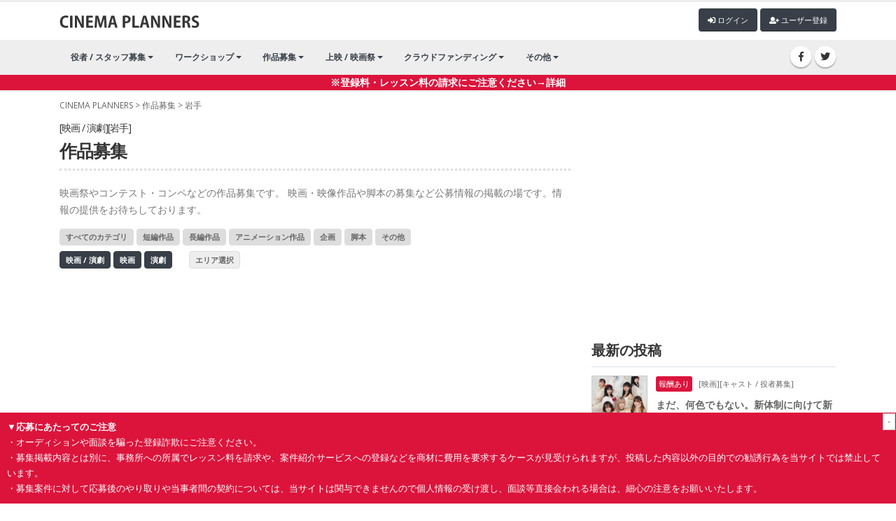

--- FILE ---
content_type: text/html; charset=UTF-8
request_url: https://cinepu.com/product/JP-03/
body_size: 7577
content:

<!DOCTYPE html>
<html>
	<head>

		<!-- Basic -->
		<meta charset="utf-8">
		<meta http-equiv="X-UA-Compatible" content="IE=edge">

		<title>岩手の作品募集｜映画製作・映画制作｜シネマプランナーズ</title>

		<!-- Favicon -->
		<link rel="shortcut icon" href="/favicon.ico" type="image/x-icon" />
		<!--<link rel="apple-touch-icon" href="img/apple-touch-icon.png">-->
		
		
		<!-- OG-->
		<meta property="og:title" content="岩手の作品募集｜映画制作・製作｜シネマプランナーズ" />
	<meta property="og:type" content="website" />
	<meta property="og:url" content="https://cinepu.com/product/JP-03/" />
	<meta property="og:description" content="シネマプランナーズはプロ・アマ問わず、映画製作・映画制作に関わる人たちの情報交換を目的に作られた映画製作・映画制作支援サイトです。役者・スタッフ募集や作品募集・コンペ・公募情報、映画祭や上映会などのイベント告知など自由に投稿していただくことができます。">
	<meta property="og:image" content="https://cinepu.com/assets/img/cinepu/main.jpg" />
		

		<meta name="google-site-verification" content="wdybsX45qcvDiMy9xA3X2ngE68R40_XW8Gsd6bXXPz0" />
		<!-- Mobile Metas -->
		<meta name="viewport" content="width=device-width, initial-scale=1, minimum-scale=1.0, shrink-to-fit=no">
		<meta name="robots" content="noindex,nofollow,noarchive" />
		
		<!-- Web Fonts  -->
		<link href="https://fonts.googleapis.com/css?family=Open+Sans:300,400,600,700,800%7CShadows+Into+Light" rel="stylesheet" type="text/css">

		<!-- Vendor CSS -->
		<link rel="stylesheet" href="/assets/vendor/bootstrap/css/bootstrap.min.css">
		<link rel="stylesheet" href="/assets/vendor/font-awesome/css/fontawesome-all.min.css">
		<link rel="stylesheet" href="/assets/vendor/animate/animate.min.css">
		<link rel="stylesheet" href="/assets/vendor/simple-line-icons/css/simple-line-icons.min.css">
		<link rel="stylesheet" href="/assets/vendor/owl.carousel/assets/owl.carousel.min.css">
		<link rel="stylesheet" href="/assets/vendor/owl.carousel/assets/owl.theme.default.min.css">
		<link rel="stylesheet" href="/assets/vendor/magnific-popup/magnific-popup.min.css">
		
		
		

		<!-- Theme CSS -->
		<link rel="stylesheet" href="/assets/css/theme.css">
		<link rel="stylesheet" href="/assets/css/theme-elements.css">
		<link rel="stylesheet" href="/assets/css/theme-blog.css">
		<link rel="stylesheet" href="/assets/css/theme-shop.css">

		<!-- Current Page CSS -->
		<link rel="stylesheet" href="/assets/vendor/rs-plugin/css/settings.css">
		<!--<link rel="stylesheet" href="/assets/vendor/rs-plugin/css/layers.css">-->
		<link rel="stylesheet" href="/assets/vendor/rs-plugin/css/navigation.css">
		<link rel="stylesheet" href="/assets/vendor/circle-flip-slideshow/css/component.css">
		
		<!-- Demo CSS -->


		<!-- Skin CSS -->
		<link rel="stylesheet" href="/assets/css/skins/default.css"> 

		<!-- Theme Custom CSS -->
		<link rel="stylesheet" href="/assets/css/swiper.css">
		<link rel="stylesheet" href="/assets/css/custom.css?1765464696">

		<!-- Head Libs -->
		<script src="/assets/vendor/jquery/jquery.min.js"></script>
		<script src="/assets/vendor/modernizr/modernizr.min.js"></script>
		<script src="/assets/js/custom.js?1765464696"></script>
		<script src="/assets/js/swiper/swiper.min.js"></script>
		
		
		<script src="/assets/vendor/slider-pro/jquery.sliderPro.min.js"></script>
		<link rel="stylesheet" href="/assets/vendor/slider-pro/slider-pro.min.css">
		
		
		<!-- Lightroom -->
		<link rel="stylesheet" href="/assets/vendor/lightbox/css/lightbox.css">
		<script src="/assets/vendor/lightbox/js/lightbox.js" type="text/javascript"></script>
		
		
		<!-- Global site tag (gtag.js) - Google Analytics -->
		<script async src="https://www.googletagmanager.com/gtag/js?id=UA-11011038-2"></script>
		<script>
		  window.dataLayer = window.dataLayer || [];
		  function gtag(){dataLayer.push(arguments);}
		  gtag('js', new Date());

		  gtag('config', 'UA-11011038-2');
		</script>
		
<script async src="https://pagead2.googlesyndication.com/pagead/js/adsbygoogle.js?client=ca-pub-8349434405908273"
     crossorigin="anonymous"></script>
	</head>
	<body>
		<div class="body">
<!--			<header id="header" class="header-no-border-bottom has-nav-bar" data-plugin-options="{literal}{'stickyEnabled': true, 'stickyEnableOnBoxed': true, 'stickyEnableOnMobile': true, 'stickyStartAt': 0, 'stickySetTop': '0px'}{/literal}">
-->			<header id="header">
				<div class="header-body">
					<div class="header-container container logo-header">
						<div class="header-row">
							<div class="header-column">
								<div class="header-row">
									<div class="header-logo">
										<a href="/">
											<img alt="Porto" width="200" data-sticky-width="82" data-sticky-height="40" data-sticky-top="33" src="/assets/img/title_logo.png">
										</a>
									</div>
									<div style="margin-left: auto; display: inline-block;" class="mt5">
									<span id="login_">
										<button type="button" class="btn btn-gray btn-xs mb-2" onclick="location.href='/post/'"><i class="fa fa-plus"></i> 記事投稿</button>
										<button type="button" class="btn btn-quaternary btn-xs mb-2" onclick="location.href='/profile/'"><i class="fa fa-user"></i> マイページ</button>
										<button type="button" class="btn btn-quaternary btn-xs mb-2" onclick="location.href='/logout/'"><i class="fa fa-sign-out-alt"></i> ログアウト</button>
									</span>						
									<span id="logout_">
										<button type="button" class="btn btn-quaternary btn-xs mb-2" onclick="location.href='/login/'"><i class="fa fa-sign-in-alt"></i> ログイン</button>
										<button type="button" class="btn btn-quaternary btn-xs mb-2" onclick="location.href='/signup/'"><i class="fa fa-user-plus"></i> ユーザー登録</button>
									</span>
									
									</div>
								</div>
							</div>
			
						</div>
					</div>
					<div class="header-nav-bar">
						<div class="header-container container">
							<div class="header-row">
								<div class="header-column">
									
									<div class="header-row">
										<div class="header-logo_">
										<a href="/">
											<img alt="Porto" width="200" data-sticky-width="82" data-sticky-height="40" data-sticky-top="33" src="/assets/img/title_logo.png">
										</a>
									</div>
										<div class="header-nav justify-content-start">
											<div class="header-nav-main header-nav-main-effect-1 header-nav-main-sub-effect-1">
												<nav class="collapse">
												<ul class="nav nav-pills" id="mainNav">

													<li class="dropdown dropdown-full-color dropdown-quaternary">
														<a class="dropdown-item dropdown-toggle" href="/cast/">
															役者 / スタッフ募集
														</a>
														<ul class="dropdown-menu">
															
															<li>
																<a class="dropdown-item" href="/cast/">役者募集・オーディション情報</a>
															</li>
															<li>
																<a class="dropdown-item" href="/staff/">映画 / 演劇 スタッフ募集</a>
															</li>
															<li>
																<a class="dropdown-item" href="/castdb/">キャストデータベース</a>
															</li>
														</ul>
													</li>
									
													<li class="dropdown dropdown-full-color dropdown-quaternary">
														<a class="dropdown-item dropdown-toggle" href="/education/">ワークショップ</a>
														<ul class="dropdown-menu">
															<li>
																<a class="dropdown-item" href="/education/workshop/">ワークショップ</a>
															</li>
															<li>
																<a class="dropdown-item" href="/education/school/">スクール・レッスン</a>
															</li>
														</ul>
													</li>
													<li class="dropdown dropdown-full-color dropdown-quaternary">
														<a class="dropdown-item dropdown-toggle" href="/product/">
															作品募集
														</a>
														<ul class="dropdown-menu">
															<li>
																<a class="dropdown-item" href="/product/">映画祭・コンペ</a>
															</li>
												
														</ul>
													</li>
													<li class="dropdown dropdown-full-color dropdown-quaternary">
														<a class="dropdown-item dropdown-toggle" href="/event/">
															上映 / 映画祭
														</a>
														<ul class="dropdown-menu">
															<li>
																<a class="dropdown-item" href="/event/festival/">映画祭 / 演劇祭</a>
															</li>
															<li>
																<a class="dropdown-item" href="/event/talkshow/">作品上映（公開）</a>
															</li>
															<li>
																<a class="dropdown-item" href="/event/talkshow/">トークショー</a>
															</li>															
														</ul>
													</li>
													
													<li class="dropdown dropdown-full-color dropdown-quaternary">
														<a class="dropdown-item dropdown-toggle" href="/crowdfunding/">
															クラウドファンディング
														</a>
														<ul class="dropdown-menu">
															<li>
																<a class="dropdown-item" href="/crowdfunding/">クラウドファンディング</a>
															</li>
												
														</ul>
													</li>
													<li class="dropdown dropdown-full-color dropdown-quaternary">
														<a class="dropdown-item dropdown-toggle" href="#">
															その他
														</a>
														<ul class="dropdown-menu">
															<li>
																<a class="dropdown-item" href="/pr/">宣伝・PR</a>
															</li>
												
															<li>
																<a class="dropdown-item" href="/movies/">作品動画</a>
															</li>
															<li>
																<a class="dropdown-item" href="/works/">求人情報</a>
															</li>
												
														</ul>
													</li>

												</ul>
											</nav>
											</div>
										</div>
									</div>
								</div>
								<div class="header-column justify-content-end">
									<div class="header-row">
										<ul class="header-social-icons social-icons d-none d-sm-block">
											<li class="social-icons-facebook"><a href="https://www.facebook.com/cinepu/" target="_blank" title="Facebook"><i class="fab fa-facebook-f"></i></a></li>
											<li class="social-icons-twitter"><a href="https://twitter.com/cinepu/" target="_blank" title="Twitter"><i class="fab fa-twitter"></i></a></li>
										</ul>
										<button class="btn header-btn-collapse-nav collapsed" data-toggle="collapse" data-target=".header-nav-main nav" aria-expanded="false">
											<i class="fas fa-bars"></i>
										</button>
									</div>
								</div>
								
							</div>
						</div>
					</div>
					<div style="background-color: crimson; color: #FFF; font-weight: bolder" align="center"><a href="/alert/" style="color: #FFF; font-weight: bolder">※登録料・レッスン料の請求にご注意ください→詳細</a></div>
				</div>
			
			</header>
			<div role="main" class="main">
				<div class="container pt-10">
					<div class="mobile_only align_r">
					<span id="login_m">
						<button type="button" class="btn btn-gray btn-xs mb-2" onclick="location.href='/post/'"><i class="fa fa-plus"></i> 記事投稿</button>
						<button type="button" class="btn btn-quaternary btn-xs mb-2" onclick="location.href='/profile/'"><i class="fa fa-user"></i> マイページ</button>
						<button type="button" class="btn btn-quaternary btn-xs mb-2" onclick="location.href='/logout/'"><i class="fa fa-sign-out-alt"></i> ログアウト</button>
					</span>						
					<span id="logout_m">
						<button type="button" class="btn btn-quaternary btn-xs mb-2" onclick="location.href='/login/'"><i class="fa fa-sign-in-alt"></i> ログイン</button>
						<button type="button" class="btn btn-quaternary btn-xs mb-2" onclick="location.href='/signup/'"><i class="fa fa-user-plus"></i> ユーザー登録</button>
					</span>
					</div>
					<script>
	$(function(){
			logout_(); 
	
 });

</script>
					<div class="row" id="list">
					<div class="col-lg-12 pankuzu"><a href="/">CINEMA PLANNERS</a> &gt; <a href="/product/">作品募集</a> &gt; <a href="/product/JP-03/">岩手</a></div>


						<div class="col-lg-8">
	
							<section>
								<h1><small>[映画 / 演劇][岩手]</small>作品募集</h1>
								
								
							
								
								
								<p>映画祭やコンテスト・コンペなどの作品募集です。 映画・映像作品や脚本の募集など公募情報の掲載の場です。情報の提供をお待ちしております。</p>
								<a href="/product/JP-03/" class="btn btn-gray btn-xs mb-2">すべてのカテゴリ</a>
																<a href="/product/short/JP-03/" class="btn btn-gray btn-xs mb-2">短編作品</a>
																<a href="/product/feature/JP-03/" class="btn btn-gray btn-xs mb-2">長編作品</a>
																<a href="/product/animation/JP-03/" class="btn btn-gray btn-xs mb-2">アニメーション作品</a>
																<a href="/product/plan/JP-03/" class="btn btn-gray btn-xs mb-2">企画</a>
																<a href="/product/scenario/JP-03/" class="btn btn-gray btn-xs mb-2">脚本</a>
																<a href="/product/other/JP-03/" class="btn btn-gray btn-xs mb-2">その他</a>
								
								<div>
								<a href="/product/JP-03/" class="btn btn-gray2 btn-xs mb-2">映画 / 演劇</a>
								<a href="/product/cinema/JP-03/" class="btn btn-gray2 btn-xs mb-2">映画</a>
								<a href="/product/theater/JP-03/" class="btn btn-gray2 btn-xs mb-2">演劇</a>&nbsp;&nbsp;&nbsp;&nbsp;&nbsp;
								<button class="btn btn-gray3 btn-xs mb-2" onclick="$('#pref').toggle(100);return false; ">エリア選択</button>
								</div>
								<div id="pref" style="display: none">
								<a href="/product/" class="btn btn-white btn-xs mb-2">すべてのエリア</a>
																<a href="/product/JP-01/" class="btn btn-white btn-xs mb-2">北海道</a>
																<a href="/product/JP-02/" class="btn btn-white btn-xs mb-2">青森</a>
																<a href="/product/JP-03/" class="btn btn-white btn-xs mb-2">岩手</a>
																<a href="/product/JP-04/" class="btn btn-white btn-xs mb-2">宮城</a>
																<a href="/product/JP-05/" class="btn btn-white btn-xs mb-2">秋田</a>
																<a href="/product/JP-06/" class="btn btn-white btn-xs mb-2">山形</a>
																<a href="/product/JP-07/" class="btn btn-white btn-xs mb-2">福島</a>
																<a href="/product/JP-08/" class="btn btn-white btn-xs mb-2">茨城</a>
																<a href="/product/JP-09/" class="btn btn-white btn-xs mb-2">栃木</a>
																<a href="/product/JP-10/" class="btn btn-white btn-xs mb-2">群馬</a>
																<a href="/product/JP-11/" class="btn btn-white btn-xs mb-2">埼玉</a>
																<a href="/product/JP-12/" class="btn btn-white btn-xs mb-2">千葉</a>
																<a href="/product/JP-13/" class="btn btn-white btn-xs mb-2">東京</a>
																<a href="/product/JP-14/" class="btn btn-white btn-xs mb-2">神奈川</a>
																<a href="/product/JP-15/" class="btn btn-white btn-xs mb-2">新潟</a>
																<a href="/product/JP-16/" class="btn btn-white btn-xs mb-2">富山</a>
																<a href="/product/JP-17/" class="btn btn-white btn-xs mb-2">石川</a>
																<a href="/product/JP-18/" class="btn btn-white btn-xs mb-2">福井</a>
																<a href="/product/JP-19/" class="btn btn-white btn-xs mb-2">山梨</a>
																<a href="/product/JP-20/" class="btn btn-white btn-xs mb-2">長野</a>
																<a href="/product/JP-21/" class="btn btn-white btn-xs mb-2">岐阜</a>
																<a href="/product/JP-22/" class="btn btn-white btn-xs mb-2">静岡</a>
																<a href="/product/JP-23/" class="btn btn-white btn-xs mb-2">愛知</a>
																<a href="/product/JP-24/" class="btn btn-white btn-xs mb-2">三重</a>
																<a href="/product/JP-25/" class="btn btn-white btn-xs mb-2">滋賀</a>
																<a href="/product/JP-26/" class="btn btn-white btn-xs mb-2">京都</a>
																<a href="/product/JP-27/" class="btn btn-white btn-xs mb-2">大阪</a>
																<a href="/product/JP-28/" class="btn btn-white btn-xs mb-2">兵庫</a>
																<a href="/product/JP-29/" class="btn btn-white btn-xs mb-2">奈良</a>
																<a href="/product/JP-30/" class="btn btn-white btn-xs mb-2">和歌山</a>
																<a href="/product/JP-31/" class="btn btn-white btn-xs mb-2">鳥取</a>
																<a href="/product/JP-32/" class="btn btn-white btn-xs mb-2">島根</a>
																<a href="/product/JP-33/" class="btn btn-white btn-xs mb-2">岡山</a>
																<a href="/product/JP-34/" class="btn btn-white btn-xs mb-2">広島</a>
																<a href="/product/JP-35/" class="btn btn-white btn-xs mb-2">山口</a>
																<a href="/product/JP-36/" class="btn btn-white btn-xs mb-2">徳島</a>
																<a href="/product/JP-37/" class="btn btn-white btn-xs mb-2">香川</a>
																<a href="/product/JP-38/" class="btn btn-white btn-xs mb-2">愛媛</a>
																<a href="/product/JP-39/" class="btn btn-white btn-xs mb-2">高知</a>
																<a href="/product/JP-40/" class="btn btn-white btn-xs mb-2">福岡</a>
																<a href="/product/JP-41/" class="btn btn-white btn-xs mb-2">佐賀</a>
																<a href="/product/JP-42/" class="btn btn-white btn-xs mb-2">長崎</a>
																<a href="/product/JP-43/" class="btn btn-white btn-xs mb-2">熊本</a>
																<a href="/product/JP-44/" class="btn btn-white btn-xs mb-2">大分</a>
																<a href="/product/JP-45/" class="btn btn-white btn-xs mb-2">宮崎</a>
																<a href="/product/JP-46/" class="btn btn-white btn-xs mb-2">鹿児島</a>
																<a href="/product/JP-47/" class="btn btn-white btn-xs mb-2">沖縄</a>
									
								</div>
		
								
				
<!--<a href="/education/0qxOEKu1cx_/" target="_blank"><img class="sp-image" src="/upfile/articles/img1_1659672291_DY.png" width="100%"/></a>						
-->								

<!--												<a href="/education/CPHdCBiaNt_/" target="_blank"><img class="sp-image" src="/wp-content/uploads/2022/10/ugana_ws.png" width="100%"/></a>
-->																
<!-- <a href="/product/Pj6U3jnt5k_/" style="display: block; margin-bottom: 30px;"><img src="/upfile/mt/d084677aaf498772b8edb8ededaacc71e40ba644.png" width="100%"></a> -->



							
								
								
<div class="mt30 mb30">
<!-- 横長 -->
<ins class="adsbygoogle"
     style="display:block"
     data-ad-client="ca-pub-8349434405908273"
     data-ad-slot="3508366133"
     data-ad-format="auto"
     data-full-width-responsive="true"></ins>
<script>
     (adsbygoogle = window.adsbygoogle || []).push({});
</script>
</div>
								
<div style="margin-bottom: 30px"> 
<!--<a href="/education/djKUwnRuU4_/">
	<img class="sp-image" src="/upfile/mt/e0c9d02cee15a8582f6da72a0677e6ef36eb5ba6.png" width="100%"/>
</a>-->
</div>			
								
									<table class="table list">
											
											
									</table>
								
																			 [映画 / 演劇][岩手] 作品募集での記事は見つかりませんでした。
																	


							</section>
							
							
						</div>
												<div class="col-lg-4 col_r">
  							<section>
<div class=" pc_only">
<!-- サイドカラム -->
<ins class="adsbygoogle"
     style="display:block"
     data-ad-client="ca-pub-8349434405908273"
     data-ad-slot="2219660227"
     data-ad-format="auto"
     data-full-width-responsive="true"></ins>
<script>
     (adsbygoogle = window.adsbygoogle || []).push({});
</script>
</div>
							</section>
							<section>
							  <h4>最新の投稿</h4>

								
									<table class="table list">
																				<tr>
												<td class="img_mid" style="; width: 80px">
													<a href="/cast/OigfIXYZsf_/"><div style="background-image: url('/upfile/articles/img1_1765463262_nu.jpg'); width: 80px">
													</div></a>
												</td>
												<td class="desc" >
													<a href="/cast/OigfIXYZsf_/">
														<label class="guarantee">報酬あり</label>
																												
														<small>[映画][キャスト / 役者募集]</small>
													<div class="title">まだ、何色でもない。新体制に向けて新メンバー募集開始。一緒にアイドルに挑戦してみませんか⁇</div>
														
													<small>投稿日：2025-12-11 23:27:42</small></a>
												</td>
											</tr>
																				<tr>
												<td class="img_mid" style="border:none; width: 80px">
													<a href="/cast/YiqhFw9wZU_/"><div style="background-image: url('/upfile/articles/img1_1765462971_Sw.png'); width: 80px">
													</div></a>
												</td>
												<td class="desc" style="border:none">
													<a href="/cast/YiqhFw9wZU_/">
														<label class="guarantee">報酬あり</label>
																												
														<small>[舞台][キャスト / 役者募集]</small>
													<div class="title">アイドル試してみませんか⁇　女優&times;アイドルがコンセプトのアイドルグループ【まだ、何色でもない。】新メンバー募集開始！</div>
														
													<small>投稿日：2025-12-11 23:23:28</small></a>
												</td>
											</tr>
																				<tr>
												<td class="img_mid" style="; width: 80px">
													<a href="/cast/99383WjYKD_/"><div style="background-image: url('/upfile/articles/img1_1765461512_Im.jpg'); width: 80px">
													</div></a>
												</td>
												<td class="desc" >
													<a href="/cast/99383WjYKD_/">
																												
														<small>[映画][キャスト / 役者募集]</small>
													<div class="title">【10~20代女性対象】12月23日に撮影する学生作品のキャスト募集【12月15日締め切り】</div>
														
													<small>投稿日：2025-12-11 22:51:23</small></a>
												</td>
											</tr>
																				<tr>
												<td class="img_mid" style="; width: 80px">
													<a href="/cast/o1nGsZu2wl_/"><div style="background-image: url('/upfile/articles/img1_1765459937_hI.jpg'); width: 80px">
													</div></a>
												</td>
												<td class="desc" >
													<a href="/cast/o1nGsZu2wl_/">
														<label class="guarantee">報酬あり</label>
																												
														<small>[映画][キャスト / 役者募集]</small>
													<div class="title">【報酬あり】Music Video主演男性・女性キャスト募集【大阪】12/21締切</div>
														
													<small>投稿日：2025-12-11 22:32:17</small></a>
												</td>
											</tr>
																				<tr>
												<td class="img_mid" style="; width: 80px">
													<a href="/cast/ztqK8Yvbst_/"><div style="background-image: url('/upfile/articles/img1_1765450141_dQ.jpg'); width: 80px">
													</div></a>
												</td>
												<td class="desc" >
													<a href="/cast/ztqK8Yvbst_/">
														<label class="guarantee">報酬あり</label>
																												
														<small>[映画][キャスト / 役者募集]</small>
													<div class="title">「アルコール依存症ドラマ」女性キャスト１名　12/31締切！</div>
														
													<small>投稿日：2025-12-11 19:49:01</small></a>
												</td>
											</tr>
																				<tr>
												<td class="img_mid" style="; width: 80px">
													<a href="/cast/lhe8tgqdLq_/"><div style="background-image: url('/upfile/articles/img1_1765448963_MF.jpg'); width: 80px">
													</div></a>
												</td>
												<td class="desc" >
													<a href="/cast/lhe8tgqdLq_/">
														<label class="guarantee">報酬あり</label>
																												
														<small>[映画][キャスト / 役者募集]</small>
													<div class="title">ショートフィルム『未定』ーメインキャスト募集</div>
														
													<small>投稿日：2025-12-11 19:29:23</small></a>
												</td>
											</tr>
										
									</table>
								
								
								
  </section>
							<section>
								<h4>クラウドファンディング</h4>
								<div class="crowd row">
																<div class="col-6 col-md-6 col-lg-12">
									<div class="list">
										<a href="https://motion-gallery.net/projects/ShortFilm_Dear" target="_blank" class="img">
											<div style="background-image: url('https://mg-img.s3.ap-northeast-1.amazonaws.com/projects/ShortFilm_Dear/003bde90-a6aa-48b4-a197-fbe49e222501')"></div>
										</a>
										<div class="desc">
											<div class="progress mb-2">
												<div class="progress-bar progress-bar-danger" role="progressbar" aria-valuenow="16" aria-valuemin="0" aria-valuemax="100" style="width: 16%;">
													16%
												</div>
											</div>

											<div class="title"><a href="https://motion-gallery.net/projects/ShortFilm_Dear" target="_blank">自主制作映画『Dear(仮)』
  少しずつでも自分を許していけるように</a></div>

										</div>
									</div>
								</div>
																<div class="col-6 col-md-6 col-lg-12">
									<div class="list">
										<a href="https://motion-gallery.net/projects/kirisame-ni_2025" target="_blank" class="img">
											<div style="background-image: url('https://mg-img.s3.ap-northeast-1.amazonaws.com/projects/kirisame-ni_2025/83105283-3071-494e-91dd-26aff61338c2')"></div>
										</a>
										<div class="desc">
											<div class="progress mb-2">
												<div class="progress-bar progress-bar-danger" role="progressbar" aria-valuenow="20" aria-valuemin="0" aria-valuemax="100" style="width: 20%;">
													20%
												</div>
											</div>

											<div class="title"><a href="https://motion-gallery.net/projects/kirisame-ni_2025" target="_blank">友利翼監督の短編映画「きりさめに」製作応援プロジェクト！京都を舞台にアーティストの夢と現実の葛藤を描く</a></div>

										</div>
									</div>
								</div>
																<div class="col-6 col-md-6 col-lg-12">
									<div class="list">
										<a href="https://motion-gallery.net/projects/kentakito_project" target="_blank" class="img">
											<div style="background-image: url('https://mg-img.s3.ap-northeast-1.amazonaws.com/projects/kentakito_project/312e111f-2c09-4141-a0f7-fa18429dcf59')"></div>
										</a>
										<div class="desc">
											<div class="progress mb-2">
												<div class="progress-bar progress-bar-danger" role="progressbar" aria-valuenow="0" aria-valuemin="0" aria-valuemax="100" style="width: 0%;">
													0%
												</div>
											</div>

											<div class="title"><a href="https://motion-gallery.net/projects/kentakito_project" target="_blank">友情と自己受容を描く映画をサンフランシスコで制作！！
  学生短編映画『ワン・モア・チャンス』</a></div>

										</div>
									</div>
								</div>
																<div class="col-6 col-md-6 col-lg-12">
									<div class="list">
										<a href="https://motion-gallery.net/projects/sokokimi-movie" target="_blank" class="img">
											<div style="background-image: url('https://mg-img.s3.ap-northeast-1.amazonaws.com/projects/sokokimi-movie/ab63726f-e604-425e-94f8-6e20e16f6b09')"></div>
										</a>
										<div class="desc">
											<div class="progress mb-2">
												<div class="progress-bar progress-bar-danger" role="progressbar" aria-valuenow="34" aria-valuemin="0" aria-valuemax="100" style="width: 34%;">
													34%
												</div>
											</div>

											<div class="title"><a href="https://motion-gallery.net/projects/sokokimi-movie" target="_blank">映画『そこにきみはいて』【公開応援プロジェクト】
  脚本・監督：竹馬靖具&times;原案・出演：中川龍太郎&times;主演：福地桃子</a></div>

										</div>
									</div>
								</div>
																<div class="col-6 col-md-6 col-lg-12">
									<div class="list">
										<a href="https://motion-gallery.net/projects/sangazu_horror2025" target="_blank" class="img">
											<div style="background-image: url('https://mg-img.s3.ap-northeast-1.amazonaws.com/projects/sangazu_horror2025/da2e4d88-9535-461f-b3cb-c5f534b19f4f')"></div>
										</a>
										<div class="desc">
											<div class="progress mb-2">
												<div class="progress-bar progress-bar-danger" role="progressbar" aria-valuenow="430" aria-valuemin="0" aria-valuemax="100" style="width: 430%;">
													430%
												</div>
											</div>

											<div class="title"><a href="https://motion-gallery.net/projects/sangazu_horror2025" target="_blank">澁谷桂一監督作「山河図のホラー映画2025」への制作支援をお願い致します！</a></div>

										</div>
									</div>
								</div>
																<div class="col-6 col-md-6 col-lg-12">
									<div class="list">
										<a href="https://motion-gallery.net/projects/NOTHINGNEW_FILM_ANIME" target="_blank" class="img">
											<div style="background-image: url('https://mg-img.s3.ap-northeast-1.amazonaws.com/projects/NOTHINGNEW_FILM_ANIME/150877a5-dc98-4b75-bb25-c0cb40209b88')"></div>
										</a>
										<div class="desc">
											<div class="progress mb-2">
												<div class="progress-bar progress-bar-danger" role="progressbar" aria-valuenow="43" aria-valuemin="0" aria-valuemax="100" style="width: 43%;">
													43%
												</div>
											</div>

											<div class="title"><a href="https://motion-gallery.net/projects/NOTHINGNEW_FILM_ANIME" target="_blank">NOTHING NEW 初の長編アニメーション作品「我々は宇宙人」制作プロジェクト</a></div>

										</div>
									</div>
								</div>
								
								
							
								
								
								
							</section>
						</div>	

					</div>			

				</div>
			</div>
 			<footer id="footer" style="position: relative">
				<div class="container">
					<div class="row">
					<div class="col-12">
					<!--<div class="link">&nbsp;&nbsp;<a href="/inquiry/">お問合せ</a>&nbsp;&nbsp;&nbsp;&nbsp;<a href="/inquiry/">運営会社</a>&nbsp;&nbsp;</div>-->
					<div class="license">Copyright (C) 2019 CINEMA PLANNERS. All Rights Reserved.<br>
<a href="/company/">運営会社</a> ｜ <a href="/privacy/">プライバシーポリシー</a> ｜ <a href="/notes/">注意事項</a></div>
					</div>
					
					</div>
				</div>
				
				<div class="alert_block">
					<div class="delete_btn" onClick="del_alert()">-</div>
					<strong>▼応募にあたってのご注意</strong><br>
					<div class="alert_detail">
					・オーディションや面談を騙った登録詐欺にご注意ください。<br>
					・募集掲載内容とは別に、事務所への所属でレッスン料を請求や、案件紹介サービスへの登録などを商材に費用を要求するケースが見受けられますが、投稿した内容以外の目的での勧誘行為を当サイトでは禁止しています。<br>
					・募集案件に対して応募後のやり取りや当事者間の契約については、当サイトは関与できませんので個人情報の受け渡し、面談等直接会われる場合は、細心の注意をお願いいたします。
					</div>
				</div>
				<script>
					$(function() {
						if(!$.cookie('alert_block')){
						   $('.alert_detail').show();
						}
					});
					
					
					

				</script>
			</footer>

		</div>

		<!-- Vendor -->
		
		<script src="/assets/vendor/jquery.appear/jquery.appear.min.js"></script>
		<script src="/assets/vendor/jquery.easing/jquery.easing.min.js"></script>
		<script src="/assets/vendor/jquery-cookie/jquery-cookie.min.js"></script>
		<script src="/assets/vendor/popper/umd/popper.min.js"></script>
		<script src="/assets/vendor/bootstrap/js/bootstrap.min.js"></script>
		
		<script src="/assets/vendor/common/common.min.js"></script>
		<script src="/assets/vendor/jquery.validation/jquery.validation.min.js"></script>
		<script src="/assets/vendor/jquery.easy-pie-chart/jquery.easy-pie-chart.min.js"></script>
		<script src="/assets/vendor/jquery.gmap/jquery.gmap.min.js"></script>
		<script src="/assets/vendor/jquery.lazyload/jquery.lazyload.min.js"></script>
		<script src="/assets/vendor/isotope/jquery.isotope.min.js"></script>
		<script src="/assets/vendor/owl.carousel/owl.carousel.min.js"></script>
		<script src="/assets/vendor/magnific-popup/jquery.magnific-popup.min.js"></script>
		<script src="/assets/vendor/vide/vide.min.js"></script>


		
		<!-- Theme Base, Components and Settings -->
		<script src="/assets/js/theme.js?{$smarty.now}"></script>
		
		<!-- Current Page Vendor and Views -->
		<script src="/assets/vendor/rs-plugin/js/jquery.themepunch.tools.min.js"></script>
		<script src="/assets/vendor/rs-plugin/js/jquery.themepunch.revolution.min.js"></script>
		<script src="/assets/vendor/circle-flip-slideshow/js/jquery.flipshow.min.js"></script>
		<script src="/assets/js/views/view.home.js"></script>
		
		<!-- Theme Initialization Files -->
		<script src="/assets/js/theme.init.js?{$smarty.now}"></script>

		<!-- Examples -->
		<script src="/assets/js/examples/examples.demos.js"></script>

		<!-- Theme Custom -->
		<script async src="https://pagead2.googlesyndication.com/pagead/js/adsbygoogle.js"></script>
	</body>
</html>


--- FILE ---
content_type: text/html; charset=utf-8
request_url: https://www.google.com/recaptcha/api2/aframe
body_size: 267
content:
<!DOCTYPE HTML><html><head><meta http-equiv="content-type" content="text/html; charset=UTF-8"></head><body><script nonce="Q5Ii-UyTcvVxQceMNERL6g">/** Anti-fraud and anti-abuse applications only. See google.com/recaptcha */ try{var clients={'sodar':'https://pagead2.googlesyndication.com/pagead/sodar?'};window.addEventListener("message",function(a){try{if(a.source===window.parent){var b=JSON.parse(a.data);var c=clients[b['id']];if(c){var d=document.createElement('img');d.src=c+b['params']+'&rc='+(localStorage.getItem("rc::a")?sessionStorage.getItem("rc::b"):"");window.document.body.appendChild(d);sessionStorage.setItem("rc::e",parseInt(sessionStorage.getItem("rc::e")||0)+1);localStorage.setItem("rc::h",'1765464700533');}}}catch(b){}});window.parent.postMessage("_grecaptcha_ready", "*");}catch(b){}</script></body></html>

--- FILE ---
content_type: text/css
request_url: https://cinepu.com/assets/css/custom.css?1765464696
body_size: 5006
content:
p {
    line-height: 24px;
    margin: 0 0 15px;
}

h1{
	margin: 0 0 20px;
	padding: 0 0 10px;
	border-bottom: 3px dotted #ddd;
	font-weight: bold;
	color: #333;
	line-height: 1.3em;
	font-size: 1.8em;	
}

h1.toppage{
	margin: 0 0 0px;
	padding: 0 0 5px;
	border-bottom: none;
	font-weight: bold;
	color: #333;
	line-height: 1em;
	font-size: 1em;	
}
h1 small{
	font-size: 14px;
	display: block;
}

h2{
	margin: 0 0 20px;
	padding: 0 0 10px;
	border-bottom: 3px dotted #ddd;
	border-bottom: 3px dotted #ddd;
	font-weight: bold;
	color: #333;
	line-height: 1.3em;
	font-size: 1.8em;	
}
h3{
	margin: 0 0 20px;
	padding: 0 0 10px;
	border-bottom: 3px dotted #ddd;
	font-weight: bold;
	color: #333;
	line-height: 1.3em
}

h4{
	margin: 0 0 10px;
	font-weight: bold;
	color: #333;
	border-bottom: 0px;
	
}
h4.bdr{

		border-bottom: 2px dotted #ddd;
}



h4.no_border{
		border-bottom: 0px;
}
h4.bk{
	margin: 0 0 10px;
	padding: 5px;
	font-weight: bold;
	color: #333;
	background-color: #EEE;
	border-left: solid 10px #CCC;
}


.row-x {
    display: -ms-flexbox;
    display: flex;
    -ms-flex-wrap: wrap;
    flex-wrap: wrap;
    margin-right: -6px;
    margin-left: -6px;
}
.grid{
	padding-right: 6px;
	padding-left: 6px;
}



section{
	margin-bottom: 80px;
}

.center{
	text-align: center;
}

.bold{
	font-weight: bold;
}

.align_r{
	text-align: right;
}

html .badge-gray {
	background-color: #CCC;
	color: white;
}
html .badge {
	margin:0 1px;
}

form{
/*	
	width: 100%;
	display:block;
	padding-right: 10px;*/
}
small, .small {
    font-size: 80%;
}


.right{
	text-align: right;
}
.left{
	text-align: left;
}

.no_border{
	border: none;
}

.flex{
    display: flex;
    flex-wrap: wrap;
}

.list.list-borders li {
    border-bottom: 1px solid #ededed;

}

.sns-b{
	margin-top: -10px;
	margin-bottom: 30px;
	border-bottom: 1px solid #EDEDED;	
}
.sbox{
    float: right;
    padding-right: 5px;
}
.sbox_fb {
    float: right;
    padding-right: 5px;
	margin-top: -2px;
}
.sbox fb-like{
	margin-top: -10px;
}

.swiper-slide{
	cursor: pointer;
	cursor: hand;
}
/* ------------------------------------------------------- */
/* フッター */
/* ------------------------------------------------------- */
#footer {
    background: #0e0e0e;
    border-top: 4px solid #0e0e0e;
    font-size: 0.9em;
    margin-top: 50px;
    padding: 10px 0 20px ;
    position: relative;
    clear: both;
}
#footer .link{
	text-align: center;
	display: block;	
}
#footer .link a{
	color: #999;
}
#footer .license, #footer .license a{

	color: #999;
	text-align: center;
	display: block;
}
#footer .license a{
	display: inline;
}
/* ------------------------------------------------------- */
/* ヘッダー */
/* ------------------------------------------------------- */
input[type=radio] ,input[type=checkbox] {
	display: none; 	/* ラジオボタンを非表示にする */
}
input[type="radio"]:checked.box  + label.box ,input[type="checkbox"]:checked.box + label.box {
	background: #383f48;/* マウス選択時の背景色を指定する */
	color: #FFF; 	/* マウス選択時のフォント色を指定する */
}

label.box:hover {
	background-color: #E2EDF9; 	/* マウスオーバー時の背景色を指定する */ 
}
label.box {
	display: block;		/* ブロックレベル要素化する */ 
	float: left;		/* 要素の左寄せ・回り込を指定する */ 
	margin: 2px;		/* ボックス外側の余白を指定する */
	min-width:100px;		/* ボックスの横幅を指定する */
	padding: 5px 10px;
	color: #666;		/* フォントの色を指定 */
	text-align: center;	/* テキストのセンタリングを指定する */
	cursor: pointer;	/* マウスカーソルの形（リンクカーソル）を指定する */
	border-radius: 5px;	/* 角丸を指定する */
	background-color: #fff;
}

@media (min-width: 992px){
	#header .header-nav-bar {
		background: #EEE;

	}
	#header .header-row{
		
	}
}

input.radio + label{
  padding-left: 20px;
  position:relative;
  margin-right: 20px;
}
input.radio + label::before{
  content: "";
  display: block;
  position: absolute;
  top: 3px;
  left: 0;
  width: 15px;
  height: 15px;
  border: 1px solid #999;
  border-radius: 50%;
	background-color: #FFF;
	
}
input.radio:checked + label{
  font-weight: bold;
}
input.radio:checked + label::after{
  content: "";
  display: block;
  position: absolute;
  top: 5px;
  left: 2px;
  width: 11px;
  height: 11px;
  background: #666;
  border-radius: 50%;
}




label.check{
  padding-left: 20px;
  position:relative;
  margin-right: 20px;
}
label.check:before{
  content: "";
  display: block;
  position: absolute;
  top: 3px;
  left: 0;
  width: 15px;
  height: 15px;
  border: 1px solid #999;
  border-radius: 4px;
  background-color: #FFF;
}
input.check:checked + label.check{
  font-weight: bold;
}
input.check:checked + label.check::after{
  content: "";
  display: block;
  position: absolute;
  top: 0px;
  left: 5px;
  width: 7px;
  height: 14px;
  transform: rotate(40deg);
  border-bottom: 3px solid #666;
  border-right: 3px solid #666;
}




.f-nomal{
	font-weight: normal;
}

.col_main{
	margin-bottom: 200px;
}


/* ------------------------------------------------------- */
/* ヘッダー */
/* ------------------------------------------------------- */
#header .header-nav {
    padding: 8px 0;
    min-height: 30px;
}

#header .header-body {
	border-bottom: 1px solid #eee;
}

#header .header-nav-main nav > ul > li > a {
	color: #666;
}
#header .header-nav-main nav > ul > li > a.active {
	background: #383f48;

}


#header .header-btn-collapse-nav {
    background: #383f48;
}



@media (max-width: 991px) {
	#header{
		min-height: 60px;
	}
	
	#header .logo-header{
		display: none;
	}
	#header .header-logo{
		display: none;
	}
	#header .header-container {
		padding: 5px 0 10px;	
	}
	#header .header-column.justify-content-end{
		padding: 0 15px;
	}
	#header .header-logo_ {
		margin-left: 15px;
	}


		
}
@media (min-width: 992px){
	#header{
		min-height: 120px;
	}
	
	html #header .header-nav-main nav > ul > li.dropdown-full-color.dropdown-quaternary a:focus {
		background: none;
		color: #383f48;
	}

	html #header .header-nav-main nav > ul > li.dropdown-full-color.dropdown-quaternary a:hover {
		background: #383f48;
		color: #ffffff;
	}
	#header .header-nav-main nav > ul > li > a {
		padding: 0.3rem 0.9rem;
	}
	#header .header-logo_{
		display: none;
	}
}

/* ------------------------------------------------------- */
/* 表示エリア */
/* ------------------------------------------------------- */

@media (max-width: 991px) {
	.mobile_only{display: block;}
	.mobile_only_tr{
		display: block;
		display: table-row;
	}
	.pc_only{display: none;}
	.main{margin-top: 30px;	}
	.pankuzu{margin-top: 0;}
}
@media (min-width: 992px){
	.mobile_only{display: none;}
	.mobile_only_tr{
		display: none;
	}
	.pc_only{display: block;}
	.main{margin-top: 40px;	}
	.pankuzu{margin-top: -20px;}
}

.col_r section{
	margin-bottom: 40px;
}

.table-row{
	
}    

/* ------------------------------------------------------- */
/* マージン */
/* ------------------------------------------------------- */

.mt-10{
	margin-top: -10px;	
}
.mt-15{
	margin-top: -15px;	
}
.mt-20{
	margin-top: -20px;	
}
.mt-25{
	margin-top: -25px;	
}
.mt5{
	margin-top: 5px;
}
.mt10{
	margin-top: 10px;
}
.mt20{
	margin-top: 20px;
}
.mt30{
	margin-top: 30px;
}

.mb0{
	margin-bottom: 0px;
}
.mb5{
	margin-bottom: 5px;
}
.mb10{
	margin-bottom: 10px;
}
.mb15{
	margin-bottom: 15px;
}
.mb20{
	margin-bottom: 20px;
}
.mb30{
	margin-bottom: 30px;
}
.mb50{
	margin-bottom: 50px;
}
.w100{
	width: 100%;
}


.w80{
	width: 80%;
}
.w50{
	width: 50%;
}
.w30{
	width: 30%;
}
.inline-block{
	display: inline-block;
}
.block{
	display: block;
}




/* ------------------------------------------------------- */
/* アラート */
/* ------------------------------------------------------- */
.alert{
	padding: 10px;
	border-radius: 0rem;
}
.alert-success{
	border-left: solid 5px #5FA04F;
}
.alert.noborder{
	border: 0 0 0 5px;
}
.alert p{
	margin-bottom: 0;
}



/* ------------------------------------------------------- */
/* ログイン */
/* ------------------------------------------------------- */


#login_ ,#logout_ ,#login_m ,#logout_m{
	display: none;
}

.waku {
	padding: 15px;
	border: 1px solid #DDD;
	background-color: #EFEFEF;
	border-radius: 5px;
	
	
}


.alert_red{
	color: white;
	background-color: crimson;
	font-weight: bold;
	padding: 10px;
	width: 100%;
	display: block;
	margin-bottom: 15px;
}

.err{
	background-color: #F7D0D0;
	color: #333;
	font-weight: bold;
	display: block;
	margin-top: 5px;
	padding: 5px
	
}

/* ------------------------------------------------------- */
/* ナビ */
/* ------------------------------------------------------- */
.tabs.tabs-simple .nav-tabs {
	-webkit-box-pack: left;
	-ms-flex-pack: left;
	justify-content: left;
	border: 0;
	margin-bottom: 10px;
}

.tabs.tabs-simple .nav-tabs > li {
	margin-left: 0;
	margin-bottom: 5px;
}

.tabs.tabs-simple .nav-tabs > li .nav-link, .tabs.tabs-simple .nav-tabs > li .nav-link:hover, .tabs.tabs-simple .nav-tabs > li .nav-link:focus {
	padding: 5px 2px 3px;
	background: none;
	border: 0;
	border-bottom: 3px solid #eee;
	border-radius: 0;
	color: #777;
	font-size: 16px;
	margin-right: 15px;
}



html body .tabs.tabs-bottom .nav-tabs li .nav-link:hover, html.dark body .tabs.tabs-bottom .nav-tabs li .nav-link:hover, html body .tabs.tabs-bottom .nav-tabs li.active .nav-link, html.dark body .tabs.tabs-bottom .nav-tabs li.active .nav-link, html body .tabs.tabs-bottom .nav-tabs li.active .nav-link:hover, html.dark body .tabs.tabs-bottom .nav-tabs li.active .nav-link:hover, html body .tabs.tabs-bottom .nav-tabs li.active .nav-link:focus, html.dark body .tabs.tabs-bottom .nav-tabs li.active .nav-link:focus {
    border-bottom-color: #999;
}
html body .tabs.tabs-simple .nav-tabs > li.active .nav-link, html.dark body .tabs.tabs-simple .nav-tabs > li.active .nav-link, html body .tabs.tabs-simple .nav-tabs > li.active .nav-link:focus, html.dark body .tabs.tabs-simple .nav-tabs > li.active .nav-link:focus, html body .tabs.tabs-simple .nav-tabs > li .nav-link:hover, html.dark body .tabs.tabs-simple .nav-tabs > li .nav-link:hover, html body .tabs.tabs-simple .nav-tabs > li.active .nav-link:hover, html.dark body .tabs.tabs-simple .nav-tabs > li.active .nav-link:hover {
    color: #666;
	font-weight: bold;
}



/* ------------------------------------------------------- */
/* ツールチップ */
/* ------------------------------------------------------- */
.tooltip1{
    position: relative;
    cursor: pointer;
    display: inline-block;
}
.tooltip1 p{
    margin:0;
    padding:0;
}
.description1 {
    display: none;
    position: absolute;
    padding: 10px;
    font-size: 12px;
    line-height: 1.6em;
    color: #fff;
    border-radius: 5px;
    background: crimson;
    width: 200px;
	text-align: center;
}
.description1:before {
    content: "";
    position: absolute;
    top: 100%;
    left: 50%;
    border: 15px solid transparent;
    border-top: 15px solid crimson;;
    margin-left: -15px;
}
.tooltip1:hover .description1{
    display: inline-block;
    top: -50px;
    left: 20px;
}



/* ------------------------------------------------------- */
/* リストテーブル */
/* ------------------------------------------------------- */
/*#list h3{
	border: none;
	padding: 0;
	margin: 0 0 10px -15px;
}
#list .title{
	border-bottom: 3px dotted #ddd;
	margin-bottom: 20px;
}*/
.pankuzu a,.pankuzu{
	color: #666;
	font-size: 12px;
	margin-bottom: 5px;
}
h3 small{
	font-weight: bold;
	font-size: 14px;
	display: block;
	margin: 0 0 -7px;
}

.list .table td, .table th {
    padding: .75rem;
    vertical-align: top;
   	border-top: 0px solid #eee;
}


.list td.img_mid,td.img_mid{
	padding-left: 0;
	width: 120px;
}
.list td.img_mid div{
	width: 120px;
	height: 80px;
	background-size: cover;
	background:center center / cover no-repeat;
	border: 1px solid #CCC;
}


.list td.img_small{
	padding-left: 0;
	width: 80px;
}
.list td.desc, .dasc{
	padding-left: 0;
	padding-right: 0;
}

.list td.desc a,.desc a , .list_l a{
	color: #666;
}
.list td.desc a:hover,.desc a:hover, .list_l a:hover{
	text-decoration: none;
}
.list td.desc .title,.desc .title, .list_l a .title{
	color: #666;
	font-weight: bold;
}
.list label.cinepu,label.cinepu{
	font-size: 80%;
	background-color: #5AB200;
	border-radius: 3px;
	padding: 0px 4px;
	color: #FFF;
	margin-right: 5px;
}
.list label.guarantee,label.guarantee{
	font-size: 80%;
	background-color: crimson;
	border-radius: 3px;
	padding: 0px 4px;
	color: #FFF;
	margin-right: 5px;
}
.list label.production,label.production{
	font-size: 80%;
	background-color: #0066A0;
	border-radius: 3px;
	padding: 0px 4px;
	color: #FFF;
	margin-right: 5px;
}
.list label.ticketback,label.ticketback{
	font-size: 80%;
	background-color: orange;
	border-radius: 3px;
	padding: 0px 4px;
	color: #FFF;
	margin-right: 5px;
}


 ul.pagination{
    margin-top: 30px;
	display: table;
	margin-right: auto;
	margin-left: auto;
}
 ul.pagination li{
	display: inline-block;
}
.pagination > .active > a,
.pagination > .active > span,
.pagination > .active > a:hover,
.pagination > .active > span:hover,
.pagination > .active > a:focus,
.pagination > .active > span:focus,
.pagination .page-item.active .page-link {
	background-color: #383f48 !important;
	border-color: #383f48;
}
.pagination > li > a,
.pagination > li > span,
.pagination > li > a:hover,
.pagination > li > span:hover,
.pagination > li > a:focus,
.pagination > li > span:focus {
	color: #666;
}



/* ------------------------------------------------------- */
/* ボタン */
/* ------------------------------------------------------- */
html .btn-crimson {
    background-color: crimson;
    /*border-color: #383f48 #383f48 #22262b;*/
    color: #ffffff;
}
html .btn-crimson:hover,
html .btn-crimson.hover {
	background-color: darkred;
	/*border-color: crimson;*/
	color: #ffffff;
}


html .btn-gray {
	background-color: #ddd;
	border-color: #ddd;
	color: #666;
}

html .btn-gray:hover,
html .btn-gray.hover {
	background-color: #ccc;
	border-color: #ccc;
	color: #ffffff;
}


html .btn-gray2 {
	background-color: #383f48;
	border-color: #383f48;
	color: #FFF;
}

html .btn-gray2:hover,
html .btn-gray2.hover {
	background-color: #ccc;
	border-color: #ccc;
	color: #ffffff;
}


html .btn-gray3 {
	background-color: #EEE;
	border-color: #DDD;
	color: #666;
}

html .btn-gray3:hover,
html .btn-gray3.hover {
	background-color: #ccc;
	border-color: #ccc;
	color: #ffffff;
}

html .btn-white {
	background-color: #FFF;
	border-color: #CCC;
	color: #666;
}

html .btn-white:hover,
html .btn-white.hover {
	background-color: #ccc;
	border-color: #ccc;
	color: #ffffff;
}
/* ------------------------------------------------------- */
/* スティッカー */
/* ------------------------------------------------------- */
.sticker{
	margin-bottom: 15px;
}



/* ------------------------------------------------------- */
/* フォーム */
/* ------------------------------------------------------- */
.form .control-label{
	
}
.form .required{
	color: crimson;
	padding-left: 10px;

}
.btn-fb{
	background-color: #3B5998;
	color: #FFF;
}
.btn-tw{
	background-color: #1DA1F2;
	color: #FFF;
}

.form_section{
	background-color: #EFEFEF; 
	margin: 0; 
	padding: 15px 15px 10px;
	margin-bottom: 20px;
	width: 100%;
}

.form_section h4{
	padding-bottom: 5px;
	border-bottom: 2px solid #ddd;
}

.form-group {
    margin-bottom: 2rem;
}

.control-label{
	color: #333;
	font-weight: bold;
}

.form-example{
	background-color: #DDD;
	color: #444;
	border-radius: 4px;
	padding: 10px 15px;
}

.bosyu_detail{
	border: #CCC solid 1px;
	padding: 10px;
	background-color: #DFDFDF;
	margin-bottom: 10px;
}
.bosyu_detail .btm{
	border-top: #CCC solid 1px;
	margin-top: 10px;
	padding: 10px 10px;
	margin: 0 -5px;
}
/*#pref_code option{
	display: none;
}
*/

.form-group .preview img{
	margin: 5px;
}


/* ------------------------------------------------------- */
/* 画像 */
/* ------------------------------------------------------- */

img.prof_img{
  width: 200px;
  height: 200px;
  object-fit: cover; /* この一行を追加するだけ！ */
	border: 1px #DDD solid;
}

/* ------------------------------------------------------- */
/* ユーザー詳細 */
/* ------------------------------------------------------- */

#profile .tag{
    background-color: #ddd;
    border-color: #ddd;
    color: #666;
	font-size: 11px;
	border-radius: 5px;
	margin: 0 2px 0 0;
	padding: 3px 8px;
}


#profile .li-border {
	border-top: solid 1px #DDD;
}
#profile .li-border li{
	border-bottom: solid 1px #DDD;
	padding: 10px 0px;
}

@media (max-width: 991px) {
	#profile .desc{
		text-align: center;
	
	}
}
@media (min-width: 992px) {
	#profile .desc{
		text-align: left;
	
	}
}
/* ------------------------------------------------------- */
/* 記事詳細 */
/* ------------------------------------------------------- */
#detail table.contributor{
	width: 100%;
	margin-top: -10px;
}
#detail table.contributor th, table.contributor td{
	padding:10px 15px 10px 0;
	vertical-align: top;
}
#detail table.contributor th{
	width: 120px;
}
#detail table.contributor tr{
	border-bottom: 1px solid #ddd;
}
#detail table.contributor tr.last{
	border-bottom: none;
}

#detail table.info td.img_small{
	width: 80px;
	height: 80px;
	padding-left: 0px;
	padding-right: 0px;
	
	
}
#detail table.info td.img_small div{
	display: block;
    height: 0;
    width: 80px;
    padding-bottom: 80px;
	background-size: cover;
	background:center center / cover no-repeat;
	border: 1px solid #CCC;	
	
}
#detail .sub_img{
	margin-left: -5px;
	margin-right: -5px;
	margin-top: -5px;
}
#detail .sub_img table{
	border: 0px;
	width: 100%;
	border-collapse: collapse;
	
}
#detail .sub_img table td{
	width : 25% ; /* 未対応ブラウザ用フォールバック */
	width : -webkit-calc(100% / 4) ;
	width : calc(100% / 4) ;
	border: 4px solid #FFF;

}
#detail .main_img img{
	border: 1px solid #CCC;
	
}
#detail .sub_img table td div{
	display: block;
    height: 0;
    width: 100%;
    padding-bottom: 65%;
	background-size: cover;
	background:center center / cover no-repeat;
	border: 1px solid #CCC;
}


/* ------------------------------------------------------- */
/* TOP */
/* ------------------------------------------------------- */

#img_wrapper {
    position: relative;
    width: 100%;
}
#img_wrapper:before {
    content:"";
    display: block;
    padding-top: 80%; /* 高さを幅の75%に固定 */
}
#img_wrapper #img {
    position: absolute;
    top: 0;
    left: 0;
    bottom: 0;
    right: 0;
	border: 1px solid #CCC;
	background-size: cover;
    background: center center / cover no-repeat;
    border: 1px solid #CCC;
	margin-bottom: 10px;
	
}


.swiper-container {
    width: 100%;

}
.swiper-slide {
  text-align: center;
  font-size: 18px;
  /*background: #fff;*/
  /* Center slide text vertically */
  display: -webkit-box;
  display: -ms-flexbox;
  display: -webkit-flex;
  display: flex;
  -webkit-box-pack: center;
  -ms-flex-pack: center;
  -webkit-justify-content: center;
  justify-content: center;
  -webkit-box-align: center;
  -ms-flex-align: center;
  -webkit-align-items: center;
  align-items: center;
	background-size: cover;
    background: center center / cover no-repeat;
}
.swiper-button-prev {
    background: url(/assets/img/swiper3.png) no-repeat center center / contain;
}
.swiper-button-next {
    background: url(/assets/img/swiper4.png) no-repeat center center / contain;
}




.slide-wrapper {
    position: relative;
    width: 100%;
	
}
.slide-wrapper:before {
    content:"";
    display: block;
    padding-top: 50%;
}
.slide-wrapper .img{
    position: absolute;
    top: 0;
    left: 0;
    bottom: 0;
    right: 0;
	border: 1px solid #CCC;
	background-size: cover;
    background: center center / cover no-repeat;
    border: 1px solid #CCC;
	margin-bottom: 10px;	
}


/* ------------------------------------------------------- */
/* キャスト */
/* ------------------------------------------------------- */


#castdb .clist{
    position: relative;
    width: 100%;
	margin-bottom: 20px;
	text-align: center;
}
#castdb .clist :before {
    content:"";
    display: block;
    padding-top: 130%;
}
#castdb .clist .photo{
    position: absolute;
    top: 0;
    left: 0;
    bottom: 0;
    right: 0;
	border: 1px solid #CCC;
	background-size: cover;
    background: center center / cover no-repeat;
    border: 1px solid #CCC;
	margin-bottom: 20px;	
	
}

#castdb .img{
	border:1px solid #EEE;
	float:left;
	background-size:cover; 
	width:70px; 
	height:70px;
	display: block;
	background:#EEE
}

#castdb .img_mini{
	margin: 3px -1px 0;
}
#castdb .img_mini div{
	border:1px solid #EEE;
	float:left;
	background-size:cover; 
	width : 205px;
	height: 150px;
	display: block;
	background:#EEE;
	margin: 0 1px;
	
}
#castdb .cast_img_mini{
	margin: 20px -1px 0;
}
#castdb .cast_img_mini div{
	border:1px solid #EEE;
	float:left;
	background-size:cover; 
	width : 32%;
	padding-top: 40%;
	display: block;
	background:#EEE;
	margin: 1px 1px;
	
}
#castdb .articles_img{
	border:1px solid #EEE;
}



#castdb .youtube {
  width: 100%;
  height: 0;
  position: relative;
  padding-top: 56.25%;
  overflow: hidden;
  margin-bottom: 10px;
}

#castdb .youtube iframe {
  position: absolute;
  top: 0;
  left: 0;
  width: 100% !important;
  height: 100% !important;
}
/* ------------------------------------------------------- */
/* 求人 */
/* ------------------------------------------------------- */

#works ul.list{
	border-top: #ededed 1px solid;

}


/* ------------------------------------------------------- */
/* クラウド */
/* ------------------------------------------------------- */
.crowd .list{
	/*border: #EDEDED 1px solid;*/
	margin-bottom: 15px
	
}
.crowd .list .desc{
	padding: 5px;
}



.crowd .list .img{
    position: relative;
    width: 100%;
	 display: block;

}
.crowd .list .img:before {
    content:"";
    display: block;
    padding-top: 65%;
}

.crowd .list .img div{
	position: absolute;
    top: 0;
    left: 0;
    bottom: 0;
    right: 0;
	/*border-bottom: 1px solid #EDEDED;*/
	background-size: cover;
    background: center center / cover no-repeat;	
}

/* ------------------------------------------------------- */
/* 動画 */
/* ------------------------------------------------------- */
#movie .list{
	/*border: #EDEDED 1px solid;*/
	margin-bottom: 15px
	
}
#movie .list .desc{
	padding: 5px;
}



#movie .list .img{
    position: relative;
    width: 100%;
	display: block;

}
#movie .list .img:before {
    content:"";
    display: block;
    padding-top: 65%;
}

#movie .list .img div{
	position: absolute;
    top: 0;
    left: 0;
    bottom: 0;
    right: 0;
	/*border-bottom: 1px solid #EDEDED;*/
	background-size: cover;
    background: center center / cover no-repeat;	
}
#movie .list .title{
	font-weight: normal;
}




#movie .video ,.top_video {
  position: relative;
  height: 0;
  padding: 30px 0 56.25%;
  overflow: hidden;
}
#movie .video iframe ,.top_video iframe{
  position: absolute;
  top: 0;
  left: 0;
  width: 100%;
  height: 100%;
}
#movie .list .cate {
    font-size: 10px;
    background: #0D184A;
    color: #FFF;
    font-weight: normal;
    padding: 0 5px;
}

/* ------------------------------------------------------- */
/* メッセージ */
/* ------------------------------------------------------- */

#message .l_side{
	
}
#message .l_side_{
	background-color: #EEE;
	padding: 10px;
	margin-bottom: 20px;
}
#message .l_side li{
	padding: 2px 10px 2px 5px;
}
#message .l_side li.active{
	padding:0px;
}
#message .l_side li.active a{
	color: white;
	padding: 2px 10px 2px 5px;
}
#message .btn-group button{
	margin:0 5px 5px 0;
}
#message .mail-message{
	border-top: 1px solid #ededed;
}

#message .text-primary{
	color: #333;
	font-weight: bold;
}
#message .dropdown-menu{
	padding: 10px;
}


#page_form .error{
color: white;
    background-color: crimson;
    font-weight: bold;
    padding: 5px;
    width: 100%;
    display: block;
    margin-top: 5px;
	
}
#page_form .error:before {
content: "※";
}
#page_form input[type=radio] ,#page_form input[type=checkbox] {
	 display: inline-block; 
}


.btn {
	font-weight: bold;
	padding-top: 20px;
	padding-bottom: 20px;
}

#header .btn {
	font-weight: normal;
	padding: 0.47rem 0.75rem;
}



.draft{
	background-color: crimson;
	padding: 15px;
	color: #FFF;
	font-size: 25px;
	
}


#lab .plan{
	background-color: #EEE;
	border-radius: 8px;
	padding: 10px;
	margin-bottom: 15px;
}


footer .alert_block{
	position: fixed; 
	bottom: 0; 
	width: 100%;
	background-color: #FFF;
	z-index: 100px;
	background-color: crimson;
	color: #FFF;
	padding: 10px;
}
footer .alert_detail{

	display: none;
}
footer .alert_block .delete_btn{
	display: inline-block;
	background-color: #FFF;
	padding: 0 6px;
	color: #666;
	position: absolute; 
	right: 1px;
	top: 1px;
	border: 1px solid #CCC;
}






--- FILE ---
content_type: text/javascript
request_url: https://cinepu.com/assets/js/examples/examples.demos.js
body_size: 842
content:
/*
Name: 			Demos - Examples
Written by: 	Okler Themes - (http://www.okler.net)
Theme Version:	6.1.0
*/

(function( $ ) {

	'use strict';

	// Sample Demos List
	var $sampleItemList = $('#sampleItemList'),
		$window = $(window);

	$sampleItemList.on('arrangeComplete', function() {
		$sampleItemList.addClass('sample-item-list-loaded');
		$window.trigger('scroll');
	});

	$sampleItemList.isotope({
		itemSelector: '.isotope-item',
		layoutMode: 'fitRows',
		hiddenStyle: {
			opacity: 0
		},
		visibleStyle: {
			opacity: 1
		}
	});

	// Main Demo
	var $mainDemoItem = $($('#mainDemo').html());

	$sampleItemList.prepend($mainDemoItem).isotope('prepended', $mainDemoItem);

	// Coming Soon
	var $comingSoonItem = $($('#comingSoon').html());

	$sampleItemList.append($comingSoonItem).isotope('appended', $comingSoonItem);

	setTimeout(function() {
		$sampleItemList.trigger('arrangeComplete');
	}, 1000);

	$sampleItemList.find('.owl-carousel').on('changed.owl.carousel', function(event) {
		setTimeout(function() {
			$window.trigger('scroll');
		}, 300);
	});

	// Carousels
	$('.owl-carousel-demos').each(function() {
		$(this).owlCarousel({
			items: 1,
			margin: 0,
			loop: true,
			nav: true,
			dots: false,
			stagePadding: 0,
			navText: [],
			autoplay: false,
			autoplayTimeout: Math.floor(Math.random() * (12000 - 6000 + 1)) + 6000,
			rtl: ( $('html').attr('dir') == 'rtl' ) ? true : false
		}).addClass('owl-carousel-init');
		
		$(this).on('changed.owl.carousel', function(event) {
			$(this).find('.owl-item:eq(' + event.item.index + ')').trigger('scroll');
		});
	});

	//	Open Demo Options
	$(document).on('mousedown', 'a.open-demo-options', function(e) {
		if (e.which != 2) {
		
			e.preventDefault();

			$.magnificPopup.open({
				items: {
					src: '#mainDemos',
					type: 'inline',
				},
				fixedContentPos: true,
				closeBtnInside: false,
				closeOnContentClick: true,
				preloader: false,

				midClick: true,
				removalDelay: 300,
				mainClass: 'mfp-demo-options mfp-fade',
				callbacks: {
					open: function() {
						$('html').addClass('lightbox-opened');

						setTimeout(function() {
							$(window).trigger('scroll');
						}, 1000);
					},
					close: function() {
						$('html').removeClass('lightbox-opened');
					}
				}
			});
		}
	});

	// Lazy Load
	$.extend(theme.PluginLazyLoad.defaults, {
		container: $('.main')
	});

}).apply( this, [ jQuery ]);

--- FILE ---
content_type: text/javascript
request_url: https://cinepu.com/assets/js/custom.js?1765464696
body_size: 110
content:
function login_(){
	$('#login_').show();
	$('#logout_').hide();
	$('#login_m').show();
	$('#logout_m').hide();

}

function logout_(){
	$('#login_').hide();
	$('#logout_').show();
	$('#login_m').hide();
	$('#logout_m').show();

}

function del_alert(){
	$('.alert_detail').toggle();
	let date = new Date();
	date.setTime( date.getTime() + (60*60*1000));
	$.cookie('alert_block', 1, { expires: date, path:'/'});
}


